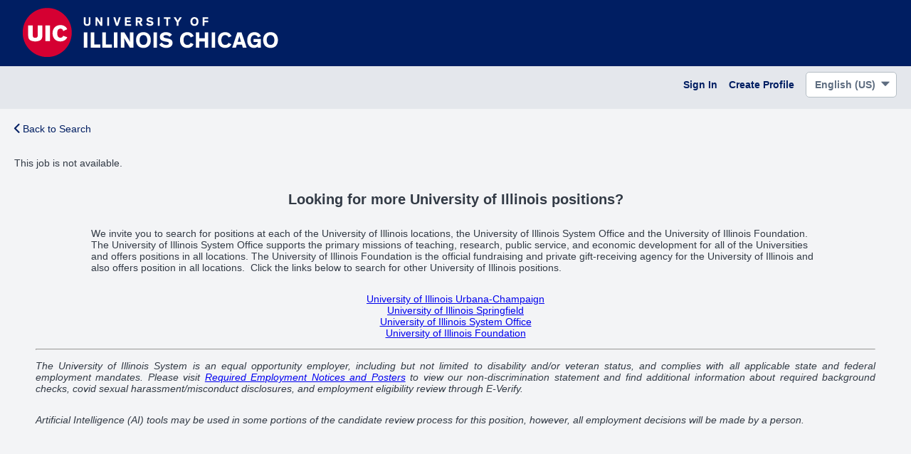

--- FILE ---
content_type: text/html; charset=utf-8
request_url: https://uic.csod.com/ux/ats/careersite/1/home/requisition/3511?c=uic
body_size: 2169
content:
<!DOCTYPE html>
<html lang="en">
<head>
    <meta name="viewport" content="width=device-width, height=device-height, initial-scale=1.0, minimum-scale=1.0">
<meta http-equiv="Content-Type" content="text/html; charset=utf-8" /><meta name="robots" content="noindex" /><link href="/player-career-site/1.24.22/node_modules/player-core-ui/assets/normalize.css" id="player-normalize" rel="stylesheet" type="text/css" /><link href="/player-career-site/1.24.22/node_modules/player-core-ui/assets/csod-icons.css" id="player-icons" rel="stylesheet" type="text/css" /><link href="/player-career-site/1.24.22/pages/home.styles.css" id="player-page-styles" rel="stylesheet" type="text/css" /><link href="/player-theming/1.0.13/theme.css?baseColor=%23001E62" id="player-theming" rel="stylesheet" type="text/css" /></head>
<body> 
<div id="cs-root"></div><script type="text/javascript">var csodPlayerRouteInfo={ 
								"package": "career-site",
								"page": "home",
								"cid": "1",
								"routeInfo": {
  "reqid": "3511",
  "_rest_": "?c=uic"
} };</script><script type="text/javascript">var csodGoogleMapsClientApi = {"key": "gme-cornerstoneondemand","isPremium": "True"};</script><script type="text/javascript">var csodFacebookAppId = "237871519593593";</script><script type="text/javascript">function extendSession(handler) {
                                                    if (typeof handler !== 'undefined')
                                                        handler();
                                                    else {
                                                        var getImg = new Image();
													    var src = '/core/GetImage.aspx' + '?filename=1pt.gif';
													    if (src.indexOf('?') > -1)
														    src += '&';
													    else
														    src += '?';
													    src += 't=' + (new Date()).getTime().toString();
													    getImg.src = src;
                                                    }
												} </script><script type="text/javascript">window.gtm_account='GTM-PKZ3FQJ';</script><script async type="text/javascript" src='/Core/scripts/GoogleTagManager.js'></script><script type="text/javascript" src="/player-career-site/1.24.22/pages/home.js"></script><script type="text/javascript">if(!csod.context  || !csod.context.token)  csod.context={"corp":"uic","user":-100,"cultureID":1,"cultureName":"en-US","timezone":1,"localizationVersion":"63903419263","package":"career-site","page":"home","basePath":"/player-career-site/1.24.22/","serviceBase":"/","applicationBase":"/","playerBase":"/","home":"/ui/home","endpoints":{"cloud":"https://us.api.csod.com/","api":"/"},"token":"eyJhbGciOiJIUzUxMiIsInR5cCI6IkpXVCIsImNsaWQiOiIxNXpkOHJnMnVlczNqIn0.[base64]._55EXDq9s-sApuvyFD_IVEwXQxzU5vvedX_PcxWTSubEayMTmVhxYfd_lLjm4AEzUuA6GIIi3YCJJtXtSw78Pw","debug":false,"log":{"level":"Warn","batchSize":5,"service":{"contentSize":1048576,"responseTime":2001},"page":{"loadTime":5000}},"correlation":"d0fe2b88-8469-46e0-8f67-8b4155b14833","version":"1.24.22","tracking":null,"theming":{"primary":"001E62"},"trackerSettings":{"anonymizePortalName":false,"vendorAPIKeys":{"amplitude":"a328ec1895b18ee52643ef53449b6ecb"}},"isTrackerProxyEnabled":false,"trackWithAmplitude":false,"officeUser":null};</script><script type="text/javascript" id="player-page-controls" src="/player-career-site/1.24.22/pages/home.controls.js"></script><script type="text/javascript">csod.player.initialize(csod.context);</script></body>
</html>
